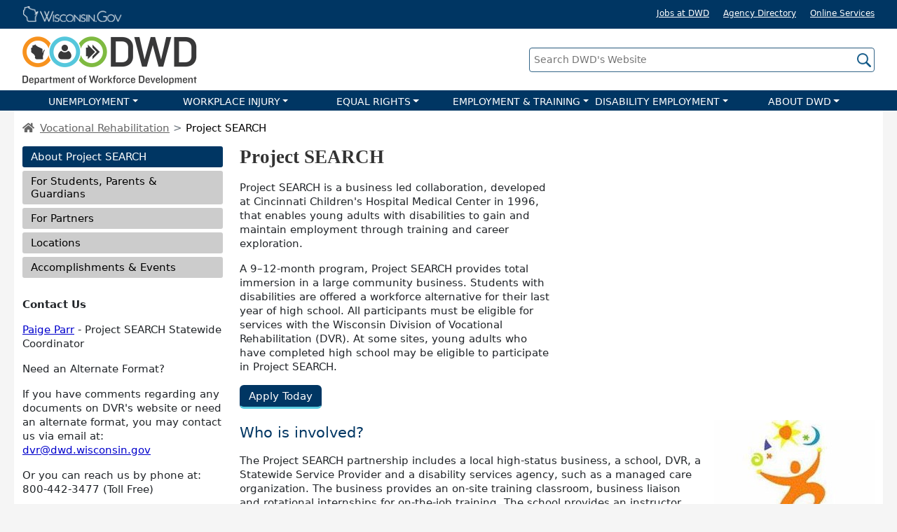

--- FILE ---
content_type: text/html
request_url: https://dwd.wi.gov/dvr/programs/project-search/default.htm
body_size: 8945
content:
<!DOCTYPE html>
<html lang="en">
<head>
<meta charset="utf-8"/>
<meta http-equiv="X-UA-Compatible" content="IE=100"/>
<!--********ENTER DESCRIPTION HERE**********-->
<meta name="description" content="Project SEARCH is a business led collaboration that enables young adults with disabilities to gain and maintain employment through training and career exploration."/>
<!--********ENTER TITLE HERE**********-->
<title>Project SEARCH</title>
<meta name="viewport" content="width=device-width, initial-scale=1, shrink-to-fit=no">
<meta http-equiv="x-ua-compatible" content="ie=edge">
<meta name="color-scheme" content="light only">
<link rel="stylesheet" type="text/css" href="/include/internet/css/bootstrap.min.css?v2"/>
<link rel="stylesheet" type="text/css" href="/include/internet/css/fontawesome.min.css?v1" />
<link rel="stylesheet" type="text/css" href="/include/internet/css/main.css?v6" />
<link rel="stylesheet" media="print" href="/include/internet/css/print.css">

<script type="text/javascript">
if(window.location.href.indexOf("acc.") == -1){	

	<!-- Google Tag Manager -->
	(function(w,d,s,l,i){w[l]=w[l]||[];w[l].push({'gtm.start':
	new Date().getTime(),event:'gtm.js'});var f=d.getElementsByTagName(s)[0],
	j=d.createElement(s),dl=l!='dataLayer'?'&l='+l:'';j.async=true;j.src=
	'https://www.googletagmanager.com/gtm.js?id='+i+dl;f.parentNode.insertBefore(j,f);
	})(window,document,'script','dataLayer','GTM-ML73D84');
	<!-- End Google Tag Manager -->
}
</script>
</head>
<body>
<!-- ADD BANNER INCLUDE STATEMENT HERE -->

<a href="#skip-nav" class="sr-only">Skip main navigation</a>
<div id="update-browser" class="text-center"><p><span class="fs-140 important red-txt">Outdated or Unsupported Browser Detected</span><br><span>DWD's website uses the latest technology. This makes our site faster and easier to use across all devices. Unfortunatley, your browser is out of date and is not supported. An update is not required, but it is strongly recommended to improve your browsing experience. To update Internet Explorer to Microsoft Edge visit their <a href="https://support.microsoft.com/en-us/microsoft-edge/make-the-switch-from-internet-explorer-to-microsoft-edge-a6f7173e-e84a-36a3-9728-3df20ade9b3c">website</a>.</span></p></div>


<div id="wigov-bar" class="w-100"> 
			<div  class="container container-fluid-md">
		
				<div class="row py-2">
					<div class="col">
						<a href="https://wisconsin.gov/" class="d-inline-block"><img id="wi-gov-logo" src="/images/internet/wigov-top-logo.png" alt="Wisconsin.gov Logo"></a>
					</div>
					
					<div class="col text-right white-txt mt-2 mt-sm-0 hidden-xs">
						<a href="/jobs/" class="me-3 align-middle">Jobs at DWD</a>
						<a href="http://www.wisconsin.gov/Pages/AllAgencies.aspx" target="_blank" class="me-3 align-middle">Agency Directory</a>
						<a href="http://www.wisconsin.gov/Pages/resident.aspx" target="_blank" class="align-middle">Online Services</a>
					</div>
				</div>
				
			</div>
		</div>
		
		<div id="banner" class="w-100">
			<div  class="container container-fluid-md text-center text-md-left">
				<div class="row align-items-center position-relative">
					<div class="col-12 col-md-6 col-lg-7">
						<a href="/"><img id="dwd-logo" src="/images/internet/dwd-banner-logo.png" class="my-2" alt="Department of Workforce Development Logo"></a>
					</div>
					
					<div id="main-search-wrap" class="col-12 col-md-6 col-lg-5">
						<form id="main-search-form" class="search-form" method="GET" name="default front end" action="/search.htm">
							<label class="sr-only" for="main-search-input">Search DWD's Website</label>
							<input id="main-search-input" class="search-input" placeholder="Search DWD's Website" title="Search DWD's Website" type="text" name="query" maxlength="256" onclick="this.value=''" title="Search DWD's Website">
							<input class="search-icon d-none d-md-block" type="image" src="/images/internet/icon/search.png" alt="Search icon button">
							<input class="search-icon d-md-none" type="image" src="/images/internet/icon/search-light.png" alt="Search icon button">
						</form>
					</div>
				</div>
			</div>
		</div>
	
		<nav id="main-nav" class="navbar navbar-expand-lg navbar-dark py-0" role="navigation">	
			<button class="navbar-toggler ms-auto" type="button" data-bs-toggle="collapse" data-bs-target="#navbar-wrap" aria-controls="navbarSupportedContent" aria-expanded="false" aria-label="Toggle navigation">
				<span class="navbar-toggler-icon navbar-dark"></span>
			</button>
			<div  class="collapse navbar-collapse" id="navbar-wrap">
				<ul class="p-0 m-0 w-100">
					<li class="lvl1-nav">
						<button class="nav-link dropdown-toggle" type="button" data-bs-toggle="dropdown" aria-expanded="false">UNEMPLOYMENT</button>
						<ul class="dropdown-menu">
							<li><a href="/ui/">UI Home</a></li>
							<li><a href="/uiben/">Claimants</a></li>
							<li><a href="/uitax/">Employers</a></li>
							<li><a href="/uitax/esp-resource-page.htm">Service Providers</a></li>
							<li><a href="/ui/toolkit/">Community Partners</a></li>
							<li><a href="/dwd/request-speaker.htm">Request a Speaker</a></li>
						</ul>
					</li><li class="lvl1-nav">
						<button class="nav-link dropdown-toggle" type="button" data-bs-toggle="dropdown" aria-expanded="false">WORKPLACE INJURY</button>
						<ul class="dropdown-menu">
							<li><a href="/wc/">WC Home</a></li>
							<li><a href="/wc/workers/">Workers</a></li>
							<li><a href="/wc/employers/">Employers</a></li>
							<li><a href="/wc/insurance/">Insurers</a></li>
							<li><a href="/wc/medical/">Medical Providers</a></li>
							<li><a href="/wc/safety/">Workplace Safety</a></li>
							<li><a href="/dwd/request-speaker.htm">Request a Speaker</a></li>
							<li><a href="/wc/contact/">Contact Us</a></li>
						</ul><li class="lvl1-nav">
						<button class="nav-link dropdown-toggle" type="button" data-bs-toggle="dropdown" aria-expanded="false">EQUAL RIGHTS</button>
						<ul class="dropdown-menu">
							<li><a href="/er/">ER Home</a></li>
							<li><a href="/er/laborstandards/">Labor Standards</a></li>
							<li><a href="/er/civilrights/">Civil Rights</a></li>
							<li><a href="/er/civilrights/fmla/">FMLA</a></li>
							<li><a href="/worker-classification/">Worker Classification</a></li>
							<li><a href="/er/complaints/">File a Complaint</a></li>
							<li><a href="/er/caseportal/">Case Portal</a></li>
							<li><a href="/dwd/request-speaker.htm">Request a Speaker</a></li>
							<li><a href="/er/contacts.htm">Contact Us</a></li>
						</ul>
					</li><li class="lvl1-nav">
						<button class="nav-link dropdown-toggle" type="button" data-bs-toggle="dropdown" aria-expanded="false">EMPLOYMENT & TRAINING</button>
						<ul class="dropdown-menu">
							<li><a href="/det/">DET Home</a></li>
							<li><a href="/det/jobseeker.htm">Job Seekers</a></li>
							<li><a href="/det/employer.htm">Employers</a></li>
							<li><a href="/veterans/">Veterans</a></li>
							<li><a href="/det/partners.htm">Partners</a></li>
							<li><a href="https://jobcenterofwisconsin.com/wisconomy/" target="_blank">WisConomy</a></li>
							<li><a href="/det/civil-rights/">Civil Rights</a></li>
							<li><a href="/dwd/request-speaker.htm">Request a Speaker</a></li>
							<li><a href="/det/contact.htm">Contact Us</a></li>
						</ul>
					</li><li class="lvl1-nav">
						<button class="nav-link dropdown-toggle" type="button" data-bs-toggle="dropdown" aria-expanded="false">DISABILITY EMPLOYMENT</button>				
						<ul class="dropdown-menu">
							<li><a href="/dvr/">DVR Home</a></li>
							<li><a href="/dvr/about/">About DVR</a></li>
							<li><a href="/dvr/referral/">How to Apply</a></li>
							<li><a href="/dvr/job-seekers/">For Job Seekers</a></li>
							<li><a href="/dvr/business/">For Businesses</a></li>
							<li><a href="/dvr/partners/">Our Partners</a></li>
							<li><a href="/dwd/request-speaker.htm">Request a Speaker</a></li>
							<li><a href="/dvr/about/contacts.htm">Contact Us</a></li>
						</ul>
					</li><li class="lvl1-nav">
						<button class="nav-link dropdown-toggle" type="button" data-bs-toggle="dropdown" aria-expanded="false">ABOUT DWD</button>						
						<ul class="dropdown-menu">
							<li><a href="/dwd/about-dwd.htm">Overview</a></li>
							<li><a href="/jobs/">Jobs at DWD</a></li>
							<li><a href="/dwd/leadership.htm">Leadership </a></li>
							<!--<li><a href="/dwd/aboutdwd.htm#divisions">Divisions</a></li>-->
							<li><a href="/news/">Newsroom</a></li>
							<li><a href="/news/publicmeetings/">Public Meetings</a></li>
							<li><a href="/dwd/orgcharts/">Organization Chart</a></li>
							<li><a href="/dwd/open-records/">Open Records</a></li>
							<li><a href="https://wi.accessgov.com/dwd-ext/Forms/Page/8bebfc6d-5e59-4093-81a4-b4f52e713411/adm-20015-e/">Invite DWD to Your Event</a></li>
							<li><a href="/dwd/request-speaker.htm">Request a Speaker</a></li>
							<li><a href="/dwd/contact-us.htm">Contact Us</a></li>
						</ul>
					</li>
				</ul>
			</div>
		</nav>
		<span id="skip-nav" name="skip-nav"></span>
<div id="content-wrapper">
    <div class="container-fluid"> 
        <!--********ENTER BREADCRUMBS HERE*********-->
        <ol class="breadcrumb">
            <li><a href="/"><i class="fas fa-home me-2"></i></a></li>
            <li class="breadcrumb-item"><a href="/dvr/">Vocational Rehabilitation</a></li>
            <li class="breadcrumb-item active">Project SEARCH</li>
        </ol>
        <div class="row">
            <div class="col-12 col-md-3"> 
                <div class="sticky-top">
 <button id="left-nav-mobile-btn" class="btn btn-secondary dropdown-toggle d-block d-md-none" data-bs-toggle="dropdown" aria-expanded="false" type="button" aria-controls="left-nav">DVR Project Search Menu<i class="fa-solid fa-angle-down fa-xl"></i></button>
	<nav id="left-nav" class="dropdown-menu">
	<a id="ps-home" class="left-nav-btn dropdown-item btn" href="/dvr/programs/project-search/default.htm">About Project SEARCH</a>
		<a id="ps-student" class="left-nav-btn dropdown-item btn" href="/dvr/programs/project-search/students.htm"> For Students, Parents &amp; Guardians</a>
		<a id="ps-partners" class="left-nav-btn dropdown-item btn" href="/dvr/programs/project-search/partners.htm">For Partners</a>
		<a id="ps-locations" class="left-nav-btn dropdown-item btn" href="/dvr/programs/project-search/locations.htm">Locations</a>
		<a id="ps-accomplishments" class="left-nav-btn dropdown-item btn" href="/dvr/programs/project-search/accomplishments.htm">Accomplishments &amp; Events</a>
		
	</nav>
	
  <div class="d-none d-md-block">
      <p><strong>Contact Us</strong></p>
		<p><a href="mailto:DVRProjectSearch@dwd.wisconsin.gov">Paige Parr</a> -	Project SEARCH Statewide Coordinator</p>
	<p>Need an Alternate Format?</p>
	<p>If you have comments regarding any documents on DVR's website or need an alternate format, you may contact us via email at: <a href="mailto:dvr@dwd.wisconsin.gov">dvr@dwd.wisconsin.gov</a></p>
	<p>Or you can reach us by phone at: 800-442-3477 (Toll Free)</p>
  </div>
</div> 
            </div>
            <div class="col-12 col-md-9">
                <h1>Project SEARCH </h1>
                 
                <div class="ratio ratio-16x9 float-right-center-mobile">
                    
                    <iframe src="https://www.youtube.com/embed/8juNYG6nP1U?si=5iHK2BplwdhrpLgZ controls=1"  width="580" height="315" frameborder="1" title="YouTube video player" allow="accelerometer; autoplay; clipboard-write; encrypted-media; gyroscope; picture-in-picture"  allowfullscreen></iframe>
                </div>
                
                <p>Project SEARCH is a business led collaboration, developed at Cincinnati Children's Hospital Medical Center in 1996, that enables young adults with disabilities to gain and maintain employment through training and career exploration.</p>
                <p>A 9–12-month program, Project SEARCH provides total immersion in a large community business. Students with disabilities are offered a workforce alternative for their last year of high school. All participants must be eligible for services with the Wisconsin Division of Vocational Rehabilitation (DVR). At some sites, young adults who have completed high school may be eligible to participate in Project SEARCH.</p>
               
                <p><a href="/dvr/programs/project-search/students.htm" class="blue-blue-btn btn">Apply Today </a></p>
                 <a href="http://www.projectsearch.us/"><img src="/dvr/programs/project-search/images/ps-logo.jpg" alt="Project Search Logo" class="img-fluid float-end"></a>
                <h2>Who is involved?</h2>
                <p>The Project SEARCH partnership includes a local high-status business, a school, DVR, a Statewide Service Provider and a disability services agency, such as a managed care organization. The business provides an on-site training classroom, business liaison and rotational internships for on-the-job training. The school provides an instructor.</p>
                <p>DVR works with a local Statewide Service Provider to supply Skills Trainers who support students onsite in their internships as needed and assist with final job placement. The disability services agency provides follow along services for any eligible student who is hired at the business site or in the community.</p>
                <h3>What do participants do?</h3>
                <p>Each day, students report to the host business, learn employability skills in the classroom and job skills through their internships (usually 3-4 internships during the year). Students are encouraged to use public transportation when available, just as they would when employed after high school.</p>
                <p>Students and their teams meet monthly for progress reports and to continually refine their career goals and determine concrete next steps. Managers from the host business work with the teacher and job coaches to support the students every step of the way.</p>
                <h3>What is the goal?</h3>
                <p>The ultimate goal upon program completion is for students' to obtain competitive placements at the host business or in the community, based on the skills and experience learned during their participation in Project SEARCH.</p>
            </div>
            <!--  DON'T DELETE TAGS BELOW HERE --> 
        </div>
    </div>
</div>
<div id="footer" class="white-txt">
	<div class="container container-fluid-md">
		<div class="row pt-3">
			<div class="col-6 col-md-3 order-4 order-md-1">
				<p class="mb-0 fs-initial">DWD Contact Information</p>
				<hr>
				<p>201 E. Washington Ave<br>
				P.O. Box 7946<br>
				Madison, WI 53707<br>
				(608) 266-3131<br></p>
				<a href="/dwd/contact-us.htm" class="btn btn-secondary mb-2">Contact Us</a>
			</div>
			
			<div class="col-6 col-md-3 order-2">
				<ul class="mb-1">
					<li><a href="/dwd/admin-rules/">Administrative Rules</a></li>
					<li><a href="https://wi.accessgov.com/dwd-ext/Forms/Page/8bebfc6d-5e59-4093-81a4-b4f52e713411/adm-20015-e/">Invite DWD to Your Event</a></li>
					<li><a href="/jobs/">Jobs at DWD</a></li>
					<li><a href="https://www.wisconsin.gov/Pages/Policies.aspx">Legal/Acceptable Use</a></li>
					<li><a href="/mywisconsinid/">MyWisconsin ID</a></li>
					<li><a href="/news/">News</a></li>
					<li><a href="/news/publicmeetings/">Public Meeting &amp; Hearing Notices</a></li>
					<li><a href="/dwd/open-records/">Public Records</a></li>
				</ul>
			</div>
			
			<div class="col-6 col-md-3 order-3">
				<ul class="mb-1">
					<li><a href="/dwd/sitemap.htm">Sitemap</a></li>
					<li><a href="/dwd/staff-partners.htm">Staff & Partners</a></li>
					<li><a href="https://stateempdir.wi.gov/">State Employee Directory</a></li>
					<li><a href="mailto:webfeed@dwd.wisconsin.gov">Website Support</a></li>
				</ul>
				<div id="google_translate_element" class="w-auto"></div>
				<a href="#" data-bs-toggle="modal" data-bs-target="#translate-disclaimer" style="font-size:11px;">Translation Disclaimer</a>
				
			</div>
			
			<div class="col-6 col-md-3 text-center order-5">
				<div class="row mt-2">
					<div class="col-12"><p style="color:#fff;" class="mb-2 fs-120">Sign up for DWD news and updates</p>
						<form id="GD-snippet-form" action="https://public.govdelivery.com/accounts/WIDWD/subscriber/qualify" accept-charset="UTF-8" method="post" target="_blank">
						
							<input name="utf8" type="hidden" value="&#x2713;" /> 
						
							<div class="input-group mb-3">
							  <input type="text" name="email" id="email"  class="form-control fs-100" placeholder="Enter your email address" aria-label="Enter your email address" aria-describedby="submit-btn">
							  <button class="btn btn-secondary" type="submit" name="commit" id="submit-btn">Submit</button>
							</div>
						</form>
					</div>
					<div class="col"><a href="https://www.instagram.com/wiworkforce/"><img class="img-fluid" src="/images/internet/icon/insta-icon.png" class="me-2 me-sm-0" alt="Instagram logo"></a></div>
					<div class="col"><a href="https://www.linkedin.com/company/wiworkforce/"><img class="img-fluid" src="/images/internet/icon/linkedin-icon.png" class="me-2 me-sm-0" alt="Linked In logo"></a></div>
					<div class="col"><a href="https://www.youtube.com/user/wiworkforce"><img class="img-fluid" src="/images/internet/icon/youtube-icon.png" class="ms-1 ms-sm-0" alt="Youtube logo"></a></div>
					<div class="col"><a href="https://www.facebook.com/WIWorkforce"><img class="img-fluid" src="/images/internet/icon/facebook-icon.png" class="mx-1" alt="Facebook logo"></a></div>
					<div class="col"><a href="https://x.com/wiworkforce"><img class="img-fluid" src="/images/internet/icon/twitter-icon.png" class="ms-1" alt="X logo (formerly Twitter)"></a></div>
				</div>
			</div>
		</div>
	</div>
	
	
	<p id="american-job-center">A proud partner of the <a href="https://www.careeronestop.org/" ><img src="/images/internet/american-job-center-logo-color.png" alt="American Job Center logo"></a> network</p>


	
	
</div>

	<!--TRANSLATION DISCLAIMER -->
	<div class="modal fade" id="translate-disclaimer" tabindex="-1" aria-labelledby="translate-disclaimer" aria-modal="true" role="dialog" data-version="1" data-cookie="true" >
	  <div class="modal-dialog modal-dialog-centered modal-dialog-scrollable  modal-lg">
		
		<div class="modal-content">
		  <div class="modal-header">
				<h2 class="modal-title">Google Translate Disclaimer</h2>
				<button type="button" class="btn-close" data-bs-dismiss="modal" aria-label="Close"></button>
		  </div>
		  <div class="modal-body fs-90">
		  
				<p>THIS SERVICE MAY CONTAIN TRANSLATIONS POWERED BY GOOGLE. GOOGLE DISCLAIMS ALL WARRANTIES RELATED TO THE TRANSLATIONS, EXPRESS OR IMPLIED, INCLUDING ANY WARRANTIES OF ACCURACY, RELIABILITY, AND ANY IMPLIED WARRANTIES OF MERCHANTABILITY, FITNESS FOR A PARTICULAR PURPOSE AND NONINFRINGEMENT.</p>

				<p>The Department of Workforce Development (DWD) website has been translated for your convenience using translation software powered by Google Translate. Reasonable efforts have been made to provide an accurate translation, however, no automated translation is perfect nor is it intended to replace human translators. Translations are provided as a service to users of the DWD website, and are provided "as is." No warranty of any kind, either expressed or implied, is made as to the accuracy, reliability, or correctness of any translations made from English into any other language. Some content (such as images, videos, Flash, etc.) may not be accurately translated due to the limitations of the translation software.</p>

				<p>The official text is the English version of the website. Any discrepancies or differences created in the translation are not binding and have no legal effect for compliance or enforcement purposes. If any questions arise related to the accuracy of the information contained in the translated website, refer to the English version of the website which is the official version.</p>

				<p>If you need an official translation of, or other meaningful access to, vital information on DWD's website, please contact the <a href="mailto:webfeed@dwd.wisconsin.gov">DWD WEB TEAM</a>.</p>
		  </div>
		  <div class="modal-footer">
				<div class="form-check me-3">
				  <input class="form-check-input" type="checkbox" value="" id="popup-noshow">
				  <label class="form-check-label" for="popup-noshow">
					Do Not Show This Again
				  </label>
				</div>
				<button type="button" class="btn btn-secondary" data-bs-dismiss="modal">Close</button>
		  </div>
		</div>
	  </div>
	</div>

<script src="/include/internet/js/jquery-3.6.0.min.js"></script>
<script src="/include/internet/js/popper.min.js?v1"></script>
<script src="/include/internet/js/bootstrap.min.js?v2"></script>
<script src="/include/internet/js/main.js?=v2"></script>
<script async src="https://www.googletagmanager.com/gtag/js?id=G-66BDZ3KKB5"></script>
<script type="text/javascript">
			
		function googleTranslateElementInit() {
		  new google.translate.TranslateElement({pageLanguage: 'auto', title: 'tester', autoDisplay: false}, 'google_translate_element');
		}

</script>

<script type="text/javascript" src="//translate.google.com/translate_a/element.js?cb=googleTranslateElementInit"></script>

<!--FOR GOOGLE TRANSLATE DISCLAIMER MODAL -->
<script type="text/javascript" src="/include/internet/js/popup.js"></script>
<script>
	$("body").on("change", "#google_translate_element select", function (e) {
		var disclaimerModal = $('#translate-disclaimer');
		bsModal = new bootstrap.Modal(disclaimerModal);
		checkPopupCookie();	
	});
	
	function setTranslateIframeTitle() {
		// Select iframe with an ID that ends with `.container`
		const iframe = document.querySelector('iframe[id$=".container"]');
		if (iframe) {
		  iframe.setAttribute('title', 'Google Translate language selection');
		  iframe.setAttribute('aria-label', 'Google Translate language selection');
		}
	  }
	 
	  function observeForIframe() {
		const observer = new MutationObserver((mutations, obs) => {
		  const iframe = document.querySelector('iframe[id$=".container"]');
		  if (iframe) {
			setTranslateIframeTitle();
			obs.disconnect(); // Stop watching once done
		  }
		});
	 
		observer.observe(document.body, {
		  childList: true,
		  subtree: true
		});
	  }
	 
	  document.addEventListener('DOMContentLoaded', observeForIframe);
		
</script>



 
<script>$("#left-nav #ps-home").addClass('active');</script>
</body>
</html>

--- FILE ---
content_type: application/javascript
request_url: https://dwd.wi.gov/include/internet/js/main.js?=v2
body_size: 1868
content:
var isMobile = false; //isMobile doesn't actually detect a mobile device. It is any small device or browser window
if($(window).width() <= 767.98){isMobile = true;}

$('<span class="sr-only">DWD Homepage</span>').insertAfter(".fa-home");
var maxContentHeight;
var $leftNav = $('#left-nav');
var $rightSideBar = $('.right-sidebar');	
var $contentWrapper = $('#content-wrapper');
var $body = $('body');
var $lvl1Nav = $('#main-nav .lvl1-nav');
var $mobileMenuToggle = $('#main-nav .navbar-toggler');
var $expandCollapse = $('#main-nav .expand-collapse');
var $evenHeightElements = $('[data-height-group]');


$(document).ready(function(){

	if($rightSideBar){
		if(!$rightSideBar.children(":first").hasClass("sticky-top")){
			$rightSideBar.wrapInner("<div class='sticky-top'></div>");
		}		
	}
	
	if($leftNav.length){
		var $leftNavMobileMenu = $leftNav.find('#sub-menu');
		$leftNavMobileMenu.change(function(){
			FP_jumpMenuGo($leftNavMobileMenu.attr('id'),'window',false);
		});
		
		
		if(!$leftNav.parent().hasClass("sticky-top")){
			$leftNav.parent().wrapInner("<div class='sticky-top'></div>");
		}
	}
	
	//call any function needed on window resize and set isMobile true/false accordingly. 
	$( window ).resize(function() {	
		if($(window).width() <= 767.98){
			isMobile = true;
		} else {
			isMobile = false;
		}
	});
	
	//If two elements are part of the same data-height-group then make them the same height
	if($evenHeightElements.length){
		var $heightGroups = {}, group;

		$evenHeightElements.each(function(i, el){
			group = $(el).data('height-group');
			if ($heightGroups.hasOwnProperty(group)) {
				$heightGroups[group] += 1;
			}
			else {
				$heightGroups[group] = 1;
			}
		});

		for(var key in $heightGroups){
			makeEqualHeight(key);
		}
		
		$(window).resize(function() {
			for(var key in $heightGroups){
				makeEqualHeight(key);
			}
		});

	};
	
	function makeEqualHeight(group){
		var $thisGroup = $('[data-height-group="'+group+'"]');
		maxContentHeight = -1;
		
		$thisGroup.each(function(){
			$(this).css('height','auto');
			maxContentHeight = maxContentHeight > $(this).height() ? maxContentHeight : $(this).outerHeight();
		});
		
		$thisGroup.height(maxContentHeight);
		
	}
	
	//Main Menu highlight level 1 button when hovering over child	
	/*$('#main-nav .dropdown-menu').hover(function(){
		$(this).parent(".lvl1-nav").toggleClass('active');
	});*/


	//Updating menu to hide on mouseleave because Bootstrap by default doesn't. Only do this if mobile menu is not shown
	/*$lvl1Nav.mouseleave(function(){
		if($mobileMenuToggle.is(":hidden")){
			var currLvl1 = $(this);
			currLvl1.removeClass('show');
			currLvl1.find('.show').removeClass("show");
			currLvl1.find('.dropdown-toggle').attr('aria-expanded', false);
		}
	});
	
	$lvl1Nav.mouseenter(function(){
		if($mobileMenuToggle.is(":hidden")){
			var currLvl1 = $(this);
			currLvl1.find('.dropdown-toggle').attr('aria-expanded', true);
			currLvl1.find('.dropdown-menu').addClass('show');
		}
	});*/


	//Mobile Menu Expand/Collapse
	$('#main-nav .lvl1-nav .nav-link').click(function(){		
		//Only do this if mobile menu is shown
		if($mobileMenuToggle.is(":visible")){
			var $itemClicked = $(this);
			var $thisExpandCollapse = $itemClicked.find('.expand-collapse');
			
			if($thisExpandCollapse.attr('data-bs-toggle') == 'collapsed'){
				$expandCollapse.attr('data-bs-toggle','collapsed');
				$thisExpandCollapse.attr('data-bs-toggle','expanded')
			} else{
				$thisExpandCollapse.attr('data-bs-toggle','collapsed')
			}
		}
	});
	
	
	
	if (window.location.hash != '' && $('.accordion')[0]){
		console.log("TEST");
		$(window.location.hash).next('.collapse').collapse('show');	
	}
	
});

//Expand/Collapse functions for Accordion Menus
function accordionExpandAll(itemClicked){
	var accordiongGroup = $(itemClicked).parents('.accordion');
	accordiongGroup.find('.collapse').collapse('show');
	return false;
}

function accordionCollapseAll(itemClicked){
	var accordiongGroup = $(itemClicked).parents('.accordion');
	accordiongGroup.find('.collapse').collapse('hide');
}





//Detect IE and show outdated browser message if it exists
var ua = window.navigator.userAgent;
var isIE = /MSIE|Trident/.test(ua);

if ( isIE ) {
  $('#update-browser').show();
}

//FOR SETTING AND GETTING COOKIES
function setCookie(cname, cvalue, exdays) {
  var d = new Date();
  d.setTime(d.getTime() + (exdays * 24 * 60 * 60 * 1000));
  var expires = "expires="+d.toUTCString();
  document.cookie = cname + "=" + cvalue + ";" + expires + ";path=/";
}

function getCookie(cname) {
  var name = cname + "=";
  var ca = document.cookie.split(';');
  for(var i = 0; i < ca.length; i++) {
    var c = ca[i];
    while (c.charAt(0) == ' ') {
      c = c.substring(1);
    }
    if (c.indexOf(name) == 0) {
      return c.substring(name.length, c.length);
    }
  }
  return "";
}

--- FILE ---
content_type: application/javascript
request_url: https://dwd.wi.gov/include/internet/js/popup.js
body_size: 501
content:

var $modalPopup = $('.modal[data-cookie="true"]')
var showOnLoad = $('.modal[data-cookie="true"]').data("onload");

if ($modalPopup){
	var modalIdentifier = $modalPopup.attr('id') + "-" + $modalPopup.data('version');
	var bsModalEl = document.getElementById($modalPopup.attr('id'))
	var bsModal = new bootstrap.Modal(bsModalEl);

		if(showOnLoad){
		
			checkPopupCookie();
		}
		
		bsModalEl.addEventListener('hidden.bs.modal', event => {
			if($("#popup-noshow").is(":checked")){
				setCookie(modalIdentifier.toString(), "true", "14");
			}
		})
			

}


function checkPopupCookie(){
	var popupShow = getCookie(modalIdentifier);

	if(!popupShow){
		bsModal.show();
	}
}